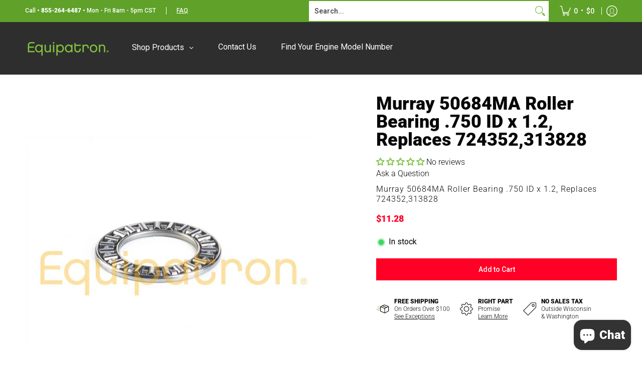

--- FILE ---
content_type: text/html; charset=utf-8
request_url: https://seal-wisconsin.bbb.org/frame/black-seal-200-42-bbb-1000004847.png?chk=A207796C91
body_size: 282
content:
<html><head></head><body style="margin: 0; padding: 0; border: 0;"><a target="_blank" rel="nofollow" href="https://www.bbb.org/us/wi/grafton/profile/engine-equipment/product-cloud-llc-0694-1000004847#sealclick"><img border="0" alt="BBB Accredited Business" src="https://seal-wisconsin.bbb.org/gen-seals/img.png?bid=1000004847&w=200&h=42&color=black&v=2&chk=A207796C91" /></a></body></html>

--- FILE ---
content_type: text/javascript
request_url: https://cdn.shopify.com/extensions/019b304d-f8a3-7f27-b4d7-c6f9e332594b/essential-post-purchase-upsell-780/assets/cross-sell-app-block-7v5WKzxF.js
body_size: -198
content:
import{o as p,u as s,O as e}from"./stylex-DqpcbgMm.js";import{A as r}from"./AppBlock-BX55nykY.js";const l=o=>s(r,{liquidProps:o,offerType:e.CROSS_SELL});p(l,"essential-upsell-cross-sell-app-block",["upsellAppData","productPageProduct","productPageCollectionIds","cartItems","firstShopProductId","shopMoneyFormat"]);


--- FILE ---
content_type: application/javascript; charset=utf-8
request_url: https://easyspecs-cdn.ecomstrats.com/static/embed/embed.js?shop=equipatron.myshopify.com
body_size: 10276
content:
!function(e,t,n,r,o){var c="undefined"!=typeof globalThis?globalThis:"undefined"!=typeof self?self:"undefined"!=typeof window?window:"undefined"!=typeof global?global:{},a="function"==typeof c[r]&&c[r],f=a.cache||{},i="undefined"!=typeof module&&"function"==typeof module.require&&module.require.bind(module);function d(t,n){if(!f[t]){if(!e[t]){var o="function"==typeof c[r]&&c[r];if(!n&&o)return o(t,!0);if(a)return a(t,!0);if(i&&"string"==typeof t)return i(t);var s=Error("Cannot find module '"+t+"'");throw s.code="MODULE_NOT_FOUND",s}b.resolve=function(n){var r=e[t][1][n];return null!=r?r:n},b.cache={};var u=f[t]=new d.Module(t);e[t][0].call(u.exports,b,u,u.exports,c)}return f[t].exports;function b(e){var t=b.resolve(e);return!1===t?{}:d(t)}}d.isParcelRequire=!0,d.Module=function(e){this.id=e,this.bundle=d,this.exports={}},d.modules=e,d.cache=f,d.parent=a,d.register=function(t,n){e[t]=[function(e,t){t.exports=n},{}]},Object.defineProperty(d,"root",{get:function(){return c[r]}}),c[r]=d;for(var s=0;s<t.length;s++)d(t[s]);if(n){var u=d(n);"object"==typeof exports&&"undefined"!=typeof module?module.exports=u:"function"==typeof define&&define.amd&&define(function(){return u})}}({"6GGm6":[function(e,t,n,r){let o=e("2e77be20077acc94"),c=e("a825360933fc6887"),a="easyspecs-prod.global.ssl.fastly.net",f=async function(){if(console.log(`EASY SPECS: loader running - ${c}`),window.easyspecsRunning){console.log("EASY SPECS: already running, skipped");return}window.easyspecsRunning=!0;let{pickerShow:e}=o.getAppData();if(o.isProductPage()&&!e){let e=`https://${a}/static/embed/customer.js`;o.embedJs(e),console.log("EASY SPECS: load customer js")}else if(o.isProductPage()&&e){let e=`https://${a}/static/embed/merchant.js`;o.embedJs(e),console.log("EASY SPECS: load merchant js")}else console.log("EASY SPECS: non-product page, skipped")};o.docReady(f)},{"2e77be20077acc94":"hz8Mz",a825360933fc6887:"gMK4R"}],hz8Mz:[function(e,t,n,r){let o=e("188c60302614beb5"),c=e("ed45e0948efaef82"),a=e("75c7e2e131e65f9b");t.exports={getProductHandle:function(){let e=window.location.href,t=/\/products\/(.+?)(\/|\?|$)/gi.exec(e),n=null;return t&&t[1]&&(n=t[1]),n},getVariantId:function(){let e=new o(window.location.href);return e.query&&e.query.variant?parseInt(e.query.variant):"default"},getShopDomain:function(){return window.Shopify?.shop},isProductPage:function(){let e=window.location.href;return/\/products/gi.test(e)||/\/productos/gi.test(e)},isAdmin:function(){return!!window.Shopify?.AdminBarInjector||!!window.Shopify?.designMode||!!document.getElementById("admin-bar-iframe")||!!document.getElementById("preview-bar-iframe")||!!document.getElementsByClassName("admin-bar")[0]},embedCss:function(e){document.getElementsByTagName("head")[0].insertAdjacentHTML("beforeend",`<link rel="stylesheet" href="${e}" />`)},embedJs:function(e){let t=document.createElement("script");t.src=e,document.body.appendChild(t)},docReady:function(e){"loading"!=document.readyState?e():document.addEventListener?document.addEventListener("DOMContentLoaded",e):document.attachEvent("onreadystatechange",function(){"complete"==document.readyState&&e()})},createHistoryEvents:function(){var e=function(e){let t=history[e];return function(){let n=t.apply(this,arguments),r=new Event(e);return r.arguments=arguments,window.dispatchEvent(r),n}};history.pushState=e("pushState"),history.replaceState=e("replaceState")},getAppData:function(){let e=new URLSearchParams(window.location.search),t=e.get("easyspecs-mode"),n=e.get("easyspecs-selector"),r=e.get("easyspecs-name"),o=e.get("easyspecs-placement"),f=e.get("easyspecs-logger")??"warn",i=(window.easyspecs?.charts??[]).map(e=>e.data),d=window.easyspecs?.account?.data??{},s=window.easyspecs?.productMeta??{},u=window.easyspecs?.variantMeta??{},b=window.easyspecs?.shopdomain??"",p=window.easyspecs?.error??null,l=window.easyspecs?.settings?.data??{};l=a({},c,l);let h=l?.styling?.custom??{},v=l?.location??{},y=d?.features??{},g=this.getVariantId();return{chartStructs:i,pickerShow:"picker"==t,pickerSelector:n,pickerName:r,pickerPlacement:o,logLevel:f,isProductPage:this.isProductPage(),isAdmin:this.isAdmin(),variantId:g,settings:l,productMeta:s,variantMeta:u,account:d,shopdomain:b,styling:h,locations:v,features:y,error:p}}}},{"188c60302614beb5":"kqZJs",ed45e0948efaef82:"lvojm","75c7e2e131e65f9b":"jI2vZ"}],kqZJs:[function(e,t,n,r){function o(e){this.uri=e,this._pos=0,this._parse()}o.prototype._end=function(){return this._pos>=this.uri.length},o.prototype._next=function(){return this.uri[this._pos+=1]},o.prototype._current=function(){return this.uri[this._pos]},o.prototype._skip=function(e){if(e)for(;-1===e.indexOf(this._next())&&!this._end(););else this._pos=this.uri.length},o.prototype._sub=function(e){return this.uri.substring(e,this._pos)},o.prototype.all=function(){return{schema:this.schema,host:this.host,port:this.port,username:this.username,password:this.password,path:this.path,query:this.query,fragment:this.fragment,extension:this.extension}},o.prototype.toURI=function(){var e,t="";return t+=this.schema+"://",t+=this.username&&this.password?this.username+":"+this.password+"@":"",t+=this.host,t+=this.port?":"+this.port:"",t+=this.path?"/"+this.path:"",t+=(e=this._stringifyQuery(this.query))?"?"+e:"",t+=this.fragment?"#"+this.fragment:"",t+=(e=this._stringifyQuery(this.extension))?";"+e:""},o.prototype._parseQuery=function(e){for(var t,n=e.split("&"),r=n.length,o={},c=0;c<r;c++)(t=n[c].split("="))[0]&&(o[t[0]]=t[1]);return o},o.prototype._stringifyQuery=function(e){if(!e)return"";var t=[];return Object.keys(e).forEach(function(n){t.push(n+"="+(e[n]?e[n]:""))}),t.join("&")},o.prototype._parse=function(){var e=0,t=this.uri.indexOf("://");if(-1===t)throw Error('scheme should followed by "://".');if(this._pos=t,this.schema=this._sub(e),this._pos=t+3,e=this._pos,-1!==this.uri.indexOf("@",this._pos)){this._skip("@");var n=this._sub(e).split(":");if(2!==n.length)throw Error("username and password must be paired.");this.username=n[0],this.password=n[1],this._next(),e=this._pos}this._skip("/?#;");var r=this._sub(e).split(":");this.host=r[0],this.port=r[1],e=this._pos,"/"===this._current()&&(this._skip("?#;"),this.path=this._sub(e+1),e=this._pos),"?"===this._current()&&(this._skip("#;"),this.query=this._parseQuery(this._sub(e+1)),e=this._pos),"#"===this._current()&&(this._skip(";"),this.fragment=this._sub(e+1),e=this._pos),";"===this._current()&&(this._skip(),this.extension=this._parseQuery(this._sub(e+1)))},t.exports=o},{}],lvojm:[function(e,t,n,r){t.exports={shopdomain:null,styling:{custom:{chartAlign:"left",chartWidth:100,fontFamily:"inherit",borderColor:"#DADADAFF",borderSides:"horizontal",borderWidth:1,cellPadding:5,columnMode:"multi",columnRatio:24,specNameWidthEm:10,specNameWidthMode:"static",specNameFormat:"standard",tooltipIcon:"info_solid",iconTooltip:"icon-info",metaBoolTrueMode:"icon",metaBoolTrueIcon:"icon-checkmark",metaBoolTrueText:"Included",metaBoolFalseMode:"text",metaBoolFalseIcon:"icon-minus",metaBoolFalseText:"Not Included",metaFileMode:"filename",metaFileText:"Download Now",missingPolicy:"hide",titleFontSize:18,tooltipFormat:"standard",titleTextAlign:"left",titleTextColor:"#000000ff",tooltipTrigger:"hover",titleFontWeight:700,titleTopPadding:40,tooltipPosition:"right",specNameFontSize:14,titleSidePadding:0,tooltipIconColor:"#000000ff",tooltipPlacement:"bottom",tooltipTextColor:"#000000FF",specNameTextAlign:"left",specNameTextColor:"#000000ff",specValueFontSize:14,missingPlaceholder:"—",specNameFontWeight:400,specValueTextAlign:"left",specValueTextColor:"#000000ff",titleTextNormalize:"none",tooltipBorderColor:"#7F7F7FFF",borderVerticalWidth:5,specValueFontWeight:400,titleBackgroundColor:"#ffffff00",borderHorizontalWidth:5,specNameTextNormalize:"none",previewBackgroundColor:"#ffffffff",specValueTextNormalize:"none",tooltipBackgroundColor:"#FFFFFFFF",specNameBackgroundColor:"#F3F3F387",specValueBackgroundColor:"#ffffff00",rowEvenBackgroundColor:"#F4F4F400",rowOddBackgroundColor:"#EAEAEA00"}},location:{custom:{method:"append",selector:""}}}},{}],jI2vZ:[function(e,t,n,r){var o=e("7b601c4be119b25d"),c=e("e87a09d93c0fc32d")(function(e,t,n){o(e,t,n)});t.exports=c},{"7b601c4be119b25d":"3ThS8",e87a09d93c0fc32d:"iMggQ"}],"3ThS8":[function(e,t,n,r){var o=e("49ff021be75c93ea"),c=e("76e9fd6386317324"),a=e("e7dca58bcfe9c669"),f=e("4ea46d88599071ec"),i=e("c52c932be04280cc"),d=e("27adf66142f57b4b"),s=e("564385b2292facea");t.exports=function e(t,n,r,u,b){t!==n&&a(n,function(a,d){if(b||(b=new o),i(a))f(t,n,d,r,e,u,b);else{var p=u?u(s(t,d),a,d+"",t,n,b):void 0;void 0===p&&(p=a),c(t,d,p)}},d)}},{"49ff021be75c93ea":"2lAc2","76e9fd6386317324":"9eEEm",e7dca58bcfe9c669:"auvSp","4ea46d88599071ec":"9D59y",c52c932be04280cc:"6n29A","27adf66142f57b4b":"dWHiA","564385b2292facea":"eTq1u"}],"2lAc2":[function(e,t,n,r){var o=e("cfb30a39eead9e7e"),c=e("ceda2a63c77c915"),a=e("91ee1b348d9d7172"),f=e("3fe28318f65b9332"),i=e("724ca4def8b84e06"),d=e("e9ceacb40d9582bd");function s(e){var t=this.__data__=new o(e);this.size=t.size}s.prototype.clear=c,s.prototype.delete=a,s.prototype.get=f,s.prototype.has=i,s.prototype.set=d,t.exports=s},{cfb30a39eead9e7e:"amVSn",ceda2a63c77c915:"2l9oG","91ee1b348d9d7172":"eDUj9","3fe28318f65b9332":"6qINr","724ca4def8b84e06":"jiG4d",e9ceacb40d9582bd:"hd79e"}],amVSn:[function(e,t,n,r){var o=e("4b1a0d54aed80a7b"),c=e("b700cb849df2c166"),a=e("d76dd90eead6cced"),f=e("3d210628ba60ec8"),i=e("76026bf2d4cfff93");function d(e){var t=-1,n=null==e?0:e.length;for(this.clear();++t<n;){var r=e[t];this.set(r[0],r[1])}}d.prototype.clear=o,d.prototype.delete=c,d.prototype.get=a,d.prototype.has=f,d.prototype.set=i,t.exports=d},{"4b1a0d54aed80a7b":"hjwPE",b700cb849df2c166:"jk8AJ",d76dd90eead6cced:"7oP1d","3d210628ba60ec8":"5YECg","76026bf2d4cfff93":"4BtdN"}],hjwPE:[function(e,t,n,r){t.exports=function(){this.__data__=[],this.size=0}},{}],jk8AJ:[function(e,t,n,r){var o=e("173cad7d48c35f4f"),c=Array.prototype.splice;t.exports=function(e){var t=this.__data__,n=o(t,e);return!(n<0)&&(n==t.length-1?t.pop():c.call(t,n,1),--this.size,!0)}},{"173cad7d48c35f4f":"j1gF9"}],j1gF9:[function(e,t,n,r){var o=e("b38bfe408564f7a5");t.exports=function(e,t){for(var n=e.length;n--;)if(o(e[n][0],t))return n;return -1}},{b38bfe408564f7a5:"fZF4L"}],fZF4L:[function(e,t,n,r){t.exports=function(e,t){return e===t||e!=e&&t!=t}},{}],"7oP1d":[function(e,t,n,r){var o=e("c0bae780ed176e2c");t.exports=function(e){var t=this.__data__,n=o(t,e);return n<0?void 0:t[n][1]}},{c0bae780ed176e2c:"j1gF9"}],"5YECg":[function(e,t,n,r){var o=e("7ed3d4e3adbd64a4");t.exports=function(e){return o(this.__data__,e)>-1}},{"7ed3d4e3adbd64a4":"j1gF9"}],"4BtdN":[function(e,t,n,r){var o=e("5be4035c2d7ca432");t.exports=function(e,t){var n=this.__data__,r=o(n,e);return r<0?(++this.size,n.push([e,t])):n[r][1]=t,this}},{"5be4035c2d7ca432":"j1gF9"}],"2l9oG":[function(e,t,n,r){var o=e("8a0350213da984ae");t.exports=function(){this.__data__=new o,this.size=0}},{"8a0350213da984ae":"amVSn"}],eDUj9:[function(e,t,n,r){t.exports=function(e){var t=this.__data__,n=t.delete(e);return this.size=t.size,n}},{}],"6qINr":[function(e,t,n,r){t.exports=function(e){return this.__data__.get(e)}},{}],jiG4d:[function(e,t,n,r){t.exports=function(e){return this.__data__.has(e)}},{}],hd79e:[function(e,t,n,r){var o=e("4737651e99b917d2"),c=e("1494efbafafa9552"),a=e("6049e8027fe9407f");t.exports=function(e,t){var n=this.__data__;if(n instanceof o){var r=n.__data__;if(!c||r.length<199)return r.push([e,t]),this.size=++n.size,this;n=this.__data__=new a(r)}return n.set(e,t),this.size=n.size,this}},{"4737651e99b917d2":"amVSn","1494efbafafa9552":"45Lvk","6049e8027fe9407f":"7CpyV"}],"45Lvk":[function(e,t,n,r){var o=e("ed0752fe9f482107")(e("29224713b8d411e6"),"Map");t.exports=o},{ed0752fe9f482107:"1btqs","29224713b8d411e6":"fpYqB"}],"1btqs":[function(e,t,n,r){var o=e("63e3f1300cdc459f"),c=e("16db51a0e009bd8c");t.exports=function(e,t){var n=c(e,t);return o(n)?n:void 0}},{"63e3f1300cdc459f":"gwyRv","16db51a0e009bd8c":"45emm"}],gwyRv:[function(e,t,n,r){var o=e("2f9b4543c84c6692"),c=e("cabbc2adfaeb27d9"),a=e("cbb5703fe1562e7f"),f=e("388b819f47a43aa5"),i=/^\[object .+?Constructor\]$/,d=Object.prototype,s=Function.prototype.toString,u=d.hasOwnProperty,b=RegExp("^"+s.call(u).replace(/[\\^$.*+?()[\]{}|]/g,"\\$&").replace(/hasOwnProperty|(function).*?(?=\\\()| for .+?(?=\\\])/g,"$1.*?")+"$");t.exports=function(e){return!(!a(e)||c(e))&&(o(e)?b:i).test(f(e))}},{"2f9b4543c84c6692":"dKdc5",cabbc2adfaeb27d9:"1188U",cbb5703fe1562e7f:"6n29A","388b819f47a43aa5":"hTZMz"}],dKdc5:[function(e,t,n,r){var o=e("5419308bd9194e11"),c=e("3cba3c966459d528");t.exports=function(e){if(!c(e))return!1;var t=o(e);return"[object Function]"==t||"[object GeneratorFunction]"==t||"[object AsyncFunction]"==t||"[object Proxy]"==t}},{"5419308bd9194e11":"j3HD4","3cba3c966459d528":"6n29A"}],j3HD4:[function(e,t,n,r){var o=e("68a84eb98c5d3fa2"),c=e("9b2aaf31b7bdd837"),a=e("46d5beb3375f8a28"),f=o?o.toStringTag:void 0;t.exports=function(e){return null==e?void 0===e?"[object Undefined]":"[object Null]":f&&f in Object(e)?c(e):a(e)}},{"68a84eb98c5d3fa2":"1Gbtk","9b2aaf31b7bdd837":"kuCEY","46d5beb3375f8a28":"9v1H2"}],"1Gbtk":[function(e,t,n,r){var o=e("9ff1abd51ad45ac0").Symbol;t.exports=o},{"9ff1abd51ad45ac0":"fpYqB"}],fpYqB:[function(e,t,n,r){var o=e("cd92e8811deaabf5"),c="object"==typeof self&&self&&self.Object===Object&&self,a=o||c||Function("return this")();t.exports=a},{cd92e8811deaabf5:"lwUyZ"}],lwUyZ:[function(e,t,n,r){var o=arguments[3],c="object"==typeof o&&o&&o.Object===Object&&o;t.exports=c},{}],kuCEY:[function(e,t,n,r){var o=e("e9b4533b2a68f814"),c=Object.prototype,a=c.hasOwnProperty,f=c.toString,i=o?o.toStringTag:void 0;t.exports=function(e){var t=a.call(e,i),n=e[i];try{e[i]=void 0;var r=!0}catch(e){}var o=f.call(e);return r&&(t?e[i]=n:delete e[i]),o}},{e9b4533b2a68f814:"1Gbtk"}],"9v1H2":[function(e,t,n,r){var o=Object.prototype.toString;t.exports=function(e){return o.call(e)}},{}],"6n29A":[function(e,t,n,r){t.exports=function(e){var t=typeof e;return null!=e&&("object"==t||"function"==t)}},{}],"1188U":[function(e,t,n,r){var o,c=e("2fa6c734b0792bcf"),a=(o=/[^.]+$/.exec(c&&c.keys&&c.keys.IE_PROTO||""))?"Symbol(src)_1."+o:"";t.exports=function(e){return!!a&&a in e}},{"2fa6c734b0792bcf":"9BCrX"}],"9BCrX":[function(e,t,n,r){var o=e("2f0959b2c20d7fb0")["__core-js_shared__"];t.exports=o},{"2f0959b2c20d7fb0":"fpYqB"}],hTZMz:[function(e,t,n,r){var o=Function.prototype.toString;t.exports=function(e){if(null!=e){try{return o.call(e)}catch(e){}try{return e+""}catch(e){}}return""}},{}],"45emm":[function(e,t,n,r){t.exports=function(e,t){return null==e?void 0:e[t]}},{}],"7CpyV":[function(e,t,n,r){var o=e("a5ffecfb6a8bdac1"),c=e("d2967b0e32ccfa56"),a=e("ca21409ea89624c0"),f=e("f88fd07f8dd1f67d"),i=e("dbf3eae765642a3b");function d(e){var t=-1,n=null==e?0:e.length;for(this.clear();++t<n;){var r=e[t];this.set(r[0],r[1])}}d.prototype.clear=o,d.prototype.delete=c,d.prototype.get=a,d.prototype.has=f,d.prototype.set=i,t.exports=d},{a5ffecfb6a8bdac1:"6aiMb",d2967b0e32ccfa56:"f3po9",ca21409ea89624c0:"4ESJ5",f88fd07f8dd1f67d:"5vyQM",dbf3eae765642a3b:"1R7SV"}],"6aiMb":[function(e,t,n,r){var o=e("4ae82d88051cc92b"),c=e("a07dcf3fd3097a0c"),a=e("92c01c953ef00ded");t.exports=function(){this.size=0,this.__data__={hash:new o,map:new(a||c),string:new o}}},{"4ae82d88051cc92b":"hs6Tp",a07dcf3fd3097a0c:"amVSn","92c01c953ef00ded":"45Lvk"}],hs6Tp:[function(e,t,n,r){var o=e("f47a1723b6e2d79b"),c=e("bc25d439ccd1fb47"),a=e("f096b37295a92ab0"),f=e("d88173cbc6a133c8"),i=e("afb9b3bae0461cbf");function d(e){var t=-1,n=null==e?0:e.length;for(this.clear();++t<n;){var r=e[t];this.set(r[0],r[1])}}d.prototype.clear=o,d.prototype.delete=c,d.prototype.get=a,d.prototype.has=f,d.prototype.set=i,t.exports=d},{f47a1723b6e2d79b:"fO9le",bc25d439ccd1fb47:"dmL2F",f096b37295a92ab0:"b4dk7",d88173cbc6a133c8:"jiAAy",afb9b3bae0461cbf:"awMNe"}],fO9le:[function(e,t,n,r){var o=e("dc294230a47ca365");t.exports=function(){this.__data__=o?o(null):{},this.size=0}},{dc294230a47ca365:"fbnKR"}],fbnKR:[function(e,t,n,r){var o=e("12f496acdffb7cf7")(Object,"create");t.exports=o},{"12f496acdffb7cf7":"1btqs"}],dmL2F:[function(e,t,n,r){t.exports=function(e){var t=this.has(e)&&delete this.__data__[e];return this.size-=+!!t,t}},{}],b4dk7:[function(e,t,n,r){var o=e("627211fa3e1596e1"),c=Object.prototype.hasOwnProperty;t.exports=function(e){var t=this.__data__;if(o){var n=t[e];return"__lodash_hash_undefined__"===n?void 0:n}return c.call(t,e)?t[e]:void 0}},{"627211fa3e1596e1":"fbnKR"}],jiAAy:[function(e,t,n,r){var o=e("52b3f0bfeddceb45"),c=Object.prototype.hasOwnProperty;t.exports=function(e){var t=this.__data__;return o?void 0!==t[e]:c.call(t,e)}},{"52b3f0bfeddceb45":"fbnKR"}],awMNe:[function(e,t,n,r){var o=e("67b7d10f53ccd515");t.exports=function(e,t){var n=this.__data__;return this.size+=+!this.has(e),n[e]=o&&void 0===t?"__lodash_hash_undefined__":t,this}},{"67b7d10f53ccd515":"fbnKR"}],f3po9:[function(e,t,n,r){var o=e("656d8c5510e0af84");t.exports=function(e){var t=o(this,e).delete(e);return this.size-=+!!t,t}},{"656d8c5510e0af84":"jvm5x"}],jvm5x:[function(e,t,n,r){var o=e("adfdd2b4101370ed");t.exports=function(e,t){var n=e.__data__;return o(t)?n["string"==typeof t?"string":"hash"]:n.map}},{adfdd2b4101370ed:"c4tdq"}],c4tdq:[function(e,t,n,r){t.exports=function(e){var t=typeof e;return"string"==t||"number"==t||"symbol"==t||"boolean"==t?"__proto__"!==e:null===e}},{}],"4ESJ5":[function(e,t,n,r){var o=e("d345cdfee2b4007d");t.exports=function(e){return o(this,e).get(e)}},{d345cdfee2b4007d:"jvm5x"}],"5vyQM":[function(e,t,n,r){var o=e("29ebabd55e2d6074");t.exports=function(e){return o(this,e).has(e)}},{"29ebabd55e2d6074":"jvm5x"}],"1R7SV":[function(e,t,n,r){var o=e("21c5ffca56eeb737");t.exports=function(e,t){var n=o(this,e),r=n.size;return n.set(e,t),this.size+=+(n.size!=r),this}},{"21c5ffca56eeb737":"jvm5x"}],"9eEEm":[function(e,t,n,r){var o=e("30a6c72f04f5134"),c=e("7d9c95e1ffdd4f16");t.exports=function(e,t,n){(void 0===n||c(e[t],n))&&(void 0!==n||t in e)||o(e,t,n)}},{"30a6c72f04f5134":"cCTuQ","7d9c95e1ffdd4f16":"fZF4L"}],cCTuQ:[function(e,t,n,r){var o=e("57c6267f904aee0a");t.exports=function(e,t,n){"__proto__"==t&&o?o(e,t,{configurable:!0,enumerable:!0,value:n,writable:!0}):e[t]=n}},{"57c6267f904aee0a":"gFEbs"}],gFEbs:[function(e,t,n,r){var o=e("7565accd8c33cb8b"),c=function(){try{var e=o(Object,"defineProperty");return e({},"",{}),e}catch(e){}}();t.exports=c},{"7565accd8c33cb8b":"1btqs"}],auvSp:[function(e,t,n,r){var o=e("178c767a7be60d59")();t.exports=o},{"178c767a7be60d59":"jKmWR"}],jKmWR:[function(e,t,n,r){t.exports=function(e){return function(t,n,r){for(var o=-1,c=Object(t),a=r(t),f=a.length;f--;){var i=a[e?f:++o];if(!1===n(c[i],i,c))break}return t}}},{}],"9D59y":[function(e,t,n,r){var o=e("4af3e5b0ee4c14f6"),c=e("ec8e1b90277c5e12"),a=e("4b1a2b5090faf247"),f=e("d7675bdf0a02bffc"),i=e("1067a6f3f6bd5986"),d=e("2238139506f6727b"),s=e("290c774b41e416bb"),u=e("f481819c40e5b527"),b=e("6532fda6a198015f"),p=e("7f306c94b573f977"),l=e("32c89e763261c579"),h=e("ff359d315efefc4f"),v=e("61ce92c01fd411fe"),y=e("abfa8f7e72201edb"),g=e("c54d414b219fa287");t.exports=function(e,t,n,r,m,_,x){var j=y(e,n),w=y(t,n),F=x.get(w);if(F){o(e,n,F);return}var A=_?_(j,w,n+"",e,t,x):void 0,S=void 0===A;if(S){var E=s(w),O=!E&&b(w),P=!E&&!O&&v(w);A=w,E||O||P?s(j)?A=j:u(j)?A=f(j):O?(S=!1,A=c(w,!0)):P?(S=!1,A=a(w,!0)):A=[]:h(w)||d(w)?(A=j,d(j)?A=g(j):(!l(j)||p(j))&&(A=i(w))):S=!1}S&&(x.set(w,A),m(A,w,r,_,x),x.delete(w)),o(e,n,A)}},{"4af3e5b0ee4c14f6":"9eEEm",ec8e1b90277c5e12:"4djuf","4b1a2b5090faf247":"hzwAn",d7675bdf0a02bffc:"f8FZI","1067a6f3f6bd5986":"cStk2","2238139506f6727b":"gpd3e","290c774b41e416bb":"cnd1K",f481819c40e5b527:"1TdRH","6532fda6a198015f":"3OVUs","7f306c94b573f977":"dKdc5","32c89e763261c579":"6n29A",ff359d315efefc4f:"lfV9r","61ce92c01fd411fe":"oLsjI",abfa8f7e72201edb:"eTq1u",c54d414b219fa287:"f2mxB"}],"4djuf":[function(e,t,n,r){var o=e("5d68e87b918bbcc5"),c=n&&!n.nodeType&&n,a=c&&t&&!t.nodeType&&t,f=a&&a.exports===c?o.Buffer:void 0,i=f?f.allocUnsafe:void 0;t.exports=function(e,t){if(t)return e.slice();var n=e.length,r=i?i(n):new e.constructor(n);return e.copy(r),r}},{"5d68e87b918bbcc5":"fpYqB"}],hzwAn:[function(e,t,n,r){var o=e("b3183de060e04548");t.exports=function(e,t){var n=t?o(e.buffer):e.buffer;return new e.constructor(n,e.byteOffset,e.length)}},{b3183de060e04548:"3lWDg"}],"3lWDg":[function(e,t,n,r){var o=e("c50984a96481fd62");t.exports=function(e){var t=new e.constructor(e.byteLength);return new o(t).set(new o(e)),t}},{c50984a96481fd62:"7d4Hl"}],"7d4Hl":[function(e,t,n,r){var o=e("f755339301d6568f").Uint8Array;t.exports=o},{f755339301d6568f:"fpYqB"}],f8FZI:[function(e,t,n,r){t.exports=function(e,t){var n=-1,r=e.length;for(t||(t=Array(r));++n<r;)t[n]=e[n];return t}},{}],cStk2:[function(e,t,n,r){var o=e("4a25a11eb90445e8"),c=e("8c92276927b7c3e0"),a=e("e939f15d7a0f64a5");t.exports=function(e){return"function"!=typeof e.constructor||a(e)?{}:o(c(e))}},{"4a25a11eb90445e8":"1dgBc","8c92276927b7c3e0":"s30hd",e939f15d7a0f64a5:"eqFeU"}],"1dgBc":[function(e,t,n,r){var o=e("2c87f13f7934e7bd"),c=Object.create,a=function(){function e(){}return function(t){if(!o(t))return{};if(c)return c(t);e.prototype=t;var n=new e;return e.prototype=void 0,n}}();t.exports=a},{"2c87f13f7934e7bd":"6n29A"}],s30hd:[function(e,t,n,r){var o=e("11c2fcc01fbb2119")(Object.getPrototypeOf,Object);t.exports=o},{"11c2fcc01fbb2119":"diTz3"}],diTz3:[function(e,t,n,r){t.exports=function(e,t){return function(n){return e(t(n))}}},{}],eqFeU:[function(e,t,n,r){var o=Object.prototype;t.exports=function(e){var t=e&&e.constructor;return e===("function"==typeof t&&t.prototype||o)}},{}],gpd3e:[function(e,t,n,r){var o=e("b56e5b7d86069686"),c=e("bead821d6af018b5"),a=Object.prototype,f=a.hasOwnProperty,i=a.propertyIsEnumerable,d=o(function(){return arguments}())?o:function(e){return c(e)&&f.call(e,"callee")&&!i.call(e,"callee")};t.exports=d},{b56e5b7d86069686:"daoWX",bead821d6af018b5:"glrfW"}],daoWX:[function(e,t,n,r){var o=e("7e8612a4a451f2cc"),c=e("b6cdbe52dcf709f8");t.exports=function(e){return c(e)&&"[object Arguments]"==o(e)}},{"7e8612a4a451f2cc":"j3HD4",b6cdbe52dcf709f8:"glrfW"}],glrfW:[function(e,t,n,r){t.exports=function(e){return null!=e&&"object"==typeof e}},{}],cnd1K:[function(e,t,n,r){var o=Array.isArray;t.exports=o},{}],"1TdRH":[function(e,t,n,r){var o=e("9ce7efb3ed8cb283"),c=e("639a4883b097af28");t.exports=function(e){return c(e)&&o(e)}},{"9ce7efb3ed8cb283":"bYQNe","639a4883b097af28":"glrfW"}],bYQNe:[function(e,t,n,r){var o=e("bb060d4356645330"),c=e("f3db08d4d1110aaf");t.exports=function(e){return null!=e&&c(e.length)&&!o(e)}},{bb060d4356645330:"dKdc5",f3db08d4d1110aaf:"kmdIb"}],kmdIb:[function(e,t,n,r){t.exports=function(e){return"number"==typeof e&&e>-1&&e%1==0&&e<=0x1fffffffffffff}},{}],"3OVUs":[function(e,t,n,r){var o=e("cef5ec6f0da1ab00"),c=e("a1e87b138cf75d1d"),a=n&&!n.nodeType&&n,f=a&&t&&!t.nodeType&&t,i=f&&f.exports===a?o.Buffer:void 0,d=i?i.isBuffer:void 0;t.exports=d||c},{cef5ec6f0da1ab00:"fpYqB",a1e87b138cf75d1d:"5YMPQ"}],"5YMPQ":[function(e,t,n,r){t.exports=function(){return!1}},{}],lfV9r:[function(e,t,n,r){var o=e("c03dd41ed9922dd2"),c=e("2ca5b85a120835de"),a=e("963b65e043435612"),f=Object.prototype,i=Function.prototype.toString,d=f.hasOwnProperty,s=i.call(Object);t.exports=function(e){if(!a(e)||"[object Object]"!=o(e))return!1;var t=c(e);if(null===t)return!0;var n=d.call(t,"constructor")&&t.constructor;return"function"==typeof n&&n instanceof n&&i.call(n)==s}},{c03dd41ed9922dd2:"j3HD4","2ca5b85a120835de":"s30hd","963b65e043435612":"glrfW"}],oLsjI:[function(e,t,n,r){var o=e("75a26f037e65be61"),c=e("903f50eb1c16d257"),a=e("fa49853a82034c30"),f=a&&a.isTypedArray,i=f?c(f):o;t.exports=i},{"75a26f037e65be61":"8EhHe","903f50eb1c16d257":"dj1vP",fa49853a82034c30:"eMBNR"}],"8EhHe":[function(e,t,n,r){var o=e("67544c3df364a802"),c=e("f661b3a120d7a4cb"),a=e("cdd86c83797c0618"),f={};f["[object Float32Array]"]=f["[object Float64Array]"]=f["[object Int8Array]"]=f["[object Int16Array]"]=f["[object Int32Array]"]=f["[object Uint8Array]"]=f["[object Uint8ClampedArray]"]=f["[object Uint16Array]"]=f["[object Uint32Array]"]=!0,f["[object Arguments]"]=f["[object Array]"]=f["[object ArrayBuffer]"]=f["[object Boolean]"]=f["[object DataView]"]=f["[object Date]"]=f["[object Error]"]=f["[object Function]"]=f["[object Map]"]=f["[object Number]"]=f["[object Object]"]=f["[object RegExp]"]=f["[object Set]"]=f["[object String]"]=f["[object WeakMap]"]=!1,t.exports=function(e){return a(e)&&c(e.length)&&!!f[o(e)]}},{"67544c3df364a802":"j3HD4",f661b3a120d7a4cb:"kmdIb",cdd86c83797c0618:"glrfW"}],dj1vP:[function(e,t,n,r){t.exports=function(e){return function(t){return e(t)}}},{}],eMBNR:[function(e,t,n,r){var o=e("94e753dfbe54816e"),c=n&&!n.nodeType&&n,a=c&&t&&!t.nodeType&&t,f=a&&a.exports===c&&o.process,i=function(){try{var e=a&&a.require&&a.require("util").types;if(e)return e;return f&&f.binding&&f.binding("util")}catch(e){}}();t.exports=i},{"94e753dfbe54816e":"lwUyZ"}],eTq1u:[function(e,t,n,r){t.exports=function(e,t){if(("constructor"!==t||"function"!=typeof e[t])&&"__proto__"!=t)return e[t]}},{}],f2mxB:[function(e,t,n,r){var o=e("6377e94c7c46b197"),c=e("437a3e3814017158");t.exports=function(e){return o(e,c(e))}},{"6377e94c7c46b197":"lWvjJ","437a3e3814017158":"dWHiA"}],lWvjJ:[function(e,t,n,r){var o=e("51e2769785cbfa78"),c=e("9cddf6ac1a092765");t.exports=function(e,t,n,r){var a=!n;n||(n={});for(var f=-1,i=t.length;++f<i;){var d=t[f],s=r?r(n[d],e[d],d,n,e):void 0;void 0===s&&(s=e[d]),a?c(n,d,s):o(n,d,s)}return n}},{"51e2769785cbfa78":"4FPdG","9cddf6ac1a092765":"cCTuQ"}],"4FPdG":[function(e,t,n,r){var o=e("be513dd57a36b3f4"),c=e("b62ef95b3cf1cde1"),a=Object.prototype.hasOwnProperty;t.exports=function(e,t,n){var r=e[t];a.call(e,t)&&c(r,n)&&(void 0!==n||t in e)||o(e,t,n)}},{be513dd57a36b3f4:"cCTuQ",b62ef95b3cf1cde1:"fZF4L"}],dWHiA:[function(e,t,n,r){var o=e("635aebb56f3a408f"),c=e("194eb1a802636842"),a=e("ac15afdc3ddd76cd");t.exports=function(e){return a(e)?o(e,!0):c(e)}},{"635aebb56f3a408f":"cbUAg","194eb1a802636842":"gaNY3",ac15afdc3ddd76cd:"bYQNe"}],cbUAg:[function(e,t,n,r){var o=e("7ed875a0e67be76f"),c=e("9cdb51ffa56f149b"),a=e("38cd49f1e493b3d7"),f=e("b379831fe1873fed"),i=e("f362a34cd8321bb7"),d=e("c019db5297494469"),s=Object.prototype.hasOwnProperty;t.exports=function(e,t){var n=a(e),r=!n&&c(e),u=!n&&!r&&f(e),b=!n&&!r&&!u&&d(e),p=n||r||u||b,l=p?o(e.length,String):[],h=l.length;for(var v in e)(t||s.call(e,v))&&!(p&&("length"==v||u&&("offset"==v||"parent"==v)||b&&("buffer"==v||"byteLength"==v||"byteOffset"==v)||i(v,h)))&&l.push(v);return l}},{"7ed875a0e67be76f":"50c62","9cdb51ffa56f149b":"gpd3e","38cd49f1e493b3d7":"cnd1K",b379831fe1873fed:"3OVUs",f362a34cd8321bb7:"58ba4",c019db5297494469:"oLsjI"}],"50c62":[function(e,t,n,r){t.exports=function(e,t){for(var n=-1,r=Array(e);++n<e;)r[n]=t(n);return r}},{}],"58ba4":[function(e,t,n,r){var o=/^(?:0|[1-9]\d*)$/;t.exports=function(e,t){var n=typeof e;return!!(t=null==t?0x1fffffffffffff:t)&&("number"==n||"symbol"!=n&&o.test(e))&&e>-1&&e%1==0&&e<t}},{}],gaNY3:[function(e,t,n,r){var o=e("bd1636f5883f1002"),c=e("f7d53cd92b2b977b"),a=e("c039208a16eb68bd"),f=Object.prototype.hasOwnProperty;t.exports=function(e){if(!o(e))return a(e);var t=c(e),n=[];for(var r in e)"constructor"==r&&(t||!f.call(e,r))||n.push(r);return n}},{bd1636f5883f1002:"6n29A",f7d53cd92b2b977b:"eqFeU",c039208a16eb68bd:"dcjmR"}],dcjmR:[function(e,t,n,r){t.exports=function(e){var t=[];if(null!=e)for(var n in Object(e))t.push(n);return t}},{}],iMggQ:[function(e,t,n,r){var o=e("b91f3c8e236f389b"),c=e("4f5832110eba92d3");t.exports=function(e){return o(function(t,n){var r=-1,o=n.length,a=o>1?n[o-1]:void 0,f=o>2?n[2]:void 0;for(a=e.length>3&&"function"==typeof a?(o--,a):void 0,f&&c(n[0],n[1],f)&&(a=o<3?void 0:a,o=1),t=Object(t);++r<o;){var i=n[r];i&&e(t,i,r,a)}return t})}},{b91f3c8e236f389b:"2WWfP","4f5832110eba92d3":"eEEYg"}],"2WWfP":[function(e,t,n,r){var o=e("3b2979bd51a0f85f"),c=e("ff7d23ff2a2ea6f8"),a=e("a11d545e809d14f7");t.exports=function(e,t){return a(c(e,t,o),e+"")}},{"3b2979bd51a0f85f":"5ffKG",ff7d23ff2a2ea6f8:"dvvKD",a11d545e809d14f7:"l2JhW"}],"5ffKG":[function(e,t,n,r){t.exports=function(e){return e}},{}],dvvKD:[function(e,t,n,r){var o=e("6f683b05f63ed25a"),c=Math.max;t.exports=function(e,t,n){return t=c(void 0===t?e.length-1:t,0),function(){for(var r=arguments,a=-1,f=c(r.length-t,0),i=Array(f);++a<f;)i[a]=r[t+a];a=-1;for(var d=Array(t+1);++a<t;)d[a]=r[a];return d[t]=n(i),o(e,this,d)}}},{"6f683b05f63ed25a":"7NK7e"}],"7NK7e":[function(e,t,n,r){t.exports=function(e,t,n){switch(n.length){case 0:return e.call(t);case 1:return e.call(t,n[0]);case 2:return e.call(t,n[0],n[1]);case 3:return e.call(t,n[0],n[1],n[2])}return e.apply(t,n)}},{}],l2JhW:[function(e,t,n,r){var o=e("eebd487fbab521b6"),c=e("9114f59293388d49")(o);t.exports=c},{eebd487fbab521b6:"bXgyy","9114f59293388d49":"93QRD"}],bXgyy:[function(e,t,n,r){var o=e("706929c7b4749485"),c=e("eff1240bc0447727"),a=e("b00d1e57326793e1"),f=c?function(e,t){return c(e,"toString",{configurable:!0,enumerable:!1,value:o(t),writable:!0})}:a;t.exports=f},{"706929c7b4749485":"iOUL5",eff1240bc0447727:"gFEbs",b00d1e57326793e1:"5ffKG"}],iOUL5:[function(e,t,n,r){t.exports=function(e){return function(){return e}}},{}],"93QRD":[function(e,t,n,r){var o=Date.now;t.exports=function(e){var t=0,n=0;return function(){var r=o(),c=16-(r-n);if(n=r,c>0){if(++t>=800)return arguments[0]}else t=0;return e.apply(void 0,arguments)}}},{}],eEEYg:[function(e,t,n,r){var o=e("a8ec2a011d2eca69"),c=e("616bc732534dffe0"),a=e("e781332a36d1bd7"),f=e("c8548bf6929b8a5d");t.exports=function(e,t,n){if(!f(n))return!1;var r=typeof t;return("number"==r?!!(c(n)&&a(t,n.length)):"string"==r&&t in n)&&o(n[t],e)}},{a8ec2a011d2eca69:"fZF4L","616bc732534dffe0":"bYQNe",e781332a36d1bd7:"58ba4",c8548bf6929b8a5d:"6n29A"}],gMK4R:[function(e,t,n,r){t.exports="0.34.0"},{}]},["6GGm6"],"6GGm6","parcelRequire94c2");